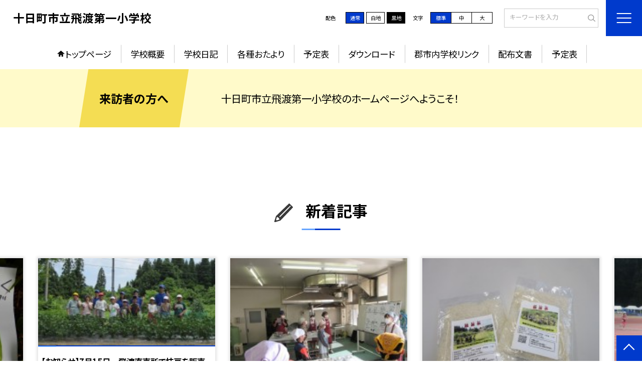

--- FILE ---
content_type: text/html; charset=UTF-8
request_url: https://tokamachi.schoolweb.ne.jp/1510033
body_size: 90351
content:
<!DOCTYPE html>
<html lang="ja">

<head>
    <meta charset="UTF-8">
    <title>十日町市立飛渡第一小学校ホームページ</title>
    <meta name="description" content="">
    <meta name="keywords" content="">
    <meta http-equiv="X-UA-Compatible" content="IE=edge">
    <meta name="viewport" content="width=device-width,initial-scale=1.0">
    <meta name="format-detection" content="telephone=no">
        <!-- common -->
            <link rel="canonical" href="https://tokamachi.schoolweb.ne.jp/1510033">
        <link href="/template/planA/common/images/favicon.ico?tm=202601110900" rel="shortcut icon">
    <link rel="shortcut icon" href="/template/planA/common/images/favicon.ico?tm=202601110900">
    <link rel="apple-touch-icon" href="/template/planA/common/images/apple-touch-icon.png?tm=202601110900">
    <link rel="icon" type="image/png"
        href="/template/planA/common/images/android-chrome.png?tm=202601110900">
    <link rel="stylesheet" href="/template/planA/common/bootstrap/css/bootstrap.min.css?tm=202601110900">
    <link href="https://fonts.googleapis.com/css2?family=Noto+Sans+JP:wght@400;500;700;900&display=swap"
        rel="stylesheet">
    <link href="/template/planA/common/css/style.css?tm=202601110900" rel="stylesheet">
    <link href="/template/planA/common/js/modaal/css/modaal.css?tm=202601110900" rel="stylesheet">
    <link href="/template/planA/common/css/module.css?tm=202601110900" rel="stylesheet">
    <link href="/template/planA/common/js/slick/slick.css?tm=202601110900" rel="stylesheet">
    <link href="/template/planA/common/css/top.css?tm=202601110900" rel="stylesheet">
    <link href="/template/planA/common/css/variable_blue.css?tm=202601110900" rel="stylesheet"
        id="change_css">
    <script src="/template/planA/common/js/jquery-3.7.0.min.js?tm=202601110900"></script>
    <style >[wire\:loading], [wire\:loading\.delay], [wire\:loading\.inline-block], [wire\:loading\.inline], [wire\:loading\.block], [wire\:loading\.flex], [wire\:loading\.table], [wire\:loading\.grid], [wire\:loading\.inline-flex] {display: none;}[wire\:loading\.delay\.shortest], [wire\:loading\.delay\.shorter], [wire\:loading\.delay\.short], [wire\:loading\.delay\.long], [wire\:loading\.delay\.longer], [wire\:loading\.delay\.longest] {display:none;}[wire\:offline] {display: none;}[wire\:dirty]:not(textarea):not(input):not(select) {display: none;}input:-webkit-autofill, select:-webkit-autofill, textarea:-webkit-autofill {animation-duration: 50000s;animation-name: livewireautofill;}@keyframes livewireautofill { from {} }</style>
    <script src="/template/planA/common/bootstrap/js/bootstrap.bundle.min.js?tm=202601110900"></script>
    <script src="/template/planA/common/js/slick/slick.min.js?tm=202601110900"></script>
    <script src="/template/planA/common/js/site.js?tm=202601110900"></script>
    <script src="/template/planA/common/js/fn_fsize.js?tm=202601110900"></script>
    <script src="/template/planA/common/js/modaal/modaal.min.js?tm=202601110900"></script>
    <script src="/template/planA/common/js/module.js?tm=202601110900"></script>
    <script src="/template/planA/common/js/top.js?tm=202601110900"></script>
    <script src="/livewire/livewire.js?id=90730a3b0e7144480175" data-turbo-eval="false" data-turbolinks-eval="false" ></script><script data-turbo-eval="false" data-turbolinks-eval="false" >window.livewire = new Livewire();window.Livewire = window.livewire;window.livewire_app_url = '';window.livewire_token = 'kzLT61i4Hmu5XVGdSDlLjUzaqzkc8P3QrJhG3haK';window.deferLoadingAlpine = function (callback) {window.addEventListener('livewire:load', function () {callback();});};let started = false;window.addEventListener('alpine:initializing', function () {if (! started) {window.livewire.start();started = true;}});document.addEventListener("DOMContentLoaded", function () {if (! started) {window.livewire.start();started = true;}});</script>

    
    

    <!-- / common -->
    <!-- local -->
    
    <!-- / local -->
    <!-- KanaboVoice S -->
<script src="/template/planA/common/js/kanaboweb/kanabovoice_s.1.0.1.js"></script>
<script>
KanaboVoice.host_id = "corp.educom";
</script>
<!-- KanaboVoice S -->
<!-- KanaboWeb S -->
<script src="/template/planA/common/js/kanaboweb/kanaboweb_s.2.2.6.js"></script>
<script>
KanaboWeb.host_id = "corp.educom";
</script>
<style>
.KanaboWeb {
	display: flex;
	justify-content: center;
	align-items: center;
}
.conversion_list {
    margin-bottom: 2rem;
    display: flex;
    justify-content: center;
    align-items: center;
}
.conversion_list li {
    margin: 0 10px;
}
.conversion_list a {
    color: #fff;
    padding: 5px 15px;
    border: 1px solid #fff;
    display: block;
}
.f_on {
    display: inline;
}
.f_off {
    display: none;
}
.furigana .f_on {
    display: none;
}
.furigana .f_off {
    display: inline;
}

/* Edgeパスワードのアイコン非表示 */
input[type=password]::-ms-reveal {
    display: none;
}
</style>
</head>

<body id="body" class="gothic body_style" itemscope itemtype="http://schema.org/WebPage">
    <span id="embedPlayer" class="embedvoice" style="display:none;overflow:hidden"></span>
<header id="header" class="header  jis-tool-bar" >
        <div class="tab_jamp_area tab-jamp">
        <a href="#container">メインコンテンツへ</a>
        <a href="#footer">フッターへ</a>
    </div>
        <div class="head">
        
                        <div class="logo"><a href="https://tokamachi.schoolweb.ne.jp/1510033?tm=20251104131731">
                <div class="logo_flex">
                                                                    <p class="logo_text txt-gothic">十日町市立飛渡第一小学校</p>
                                                            </div>
            </a> </div>
        <!-- /.logo-->

                <div class="c_scheme">
            <p style="text-align:left;width:auto;">配色</p>
            <ul class="c_scheme_list">
                    <li >
            <span class="" data-color="normal"  tabindex="0" >通常</span>
        </li>
                    <li >
            <span class="" data-color="white"  tabindex="0" >白地</span>
        </li>
                    <li >
            <span class="" data-color="black"  tabindex="0" >黒地</span>
        </li>
    </ul>
        </div>
        <!-- /.c_scheme-->
                        <div class="fz_change">
            <p style="text-align:left;width:auto;">文字</p>
            <ul class="change_list">
                    <li >
            <span class="normal"  tabindex="0" >標準</span>
        </li>
                    <li >
            <span class="middole"  tabindex="0" >中</span>
        </li>
                    <li >
            <span class="large"  tabindex="0" >大</span>
        </li>
    </ul>
        </div>
        <!-- /.fz_change-->
                <div class="search_area">
            <form action="https://tokamachi.schoolweb.ne.jp/1510033/search" method="GET" role="search">
                <input type="text" placeholder="キーワードを入力" name="keyword" title="キーワードを入力" autocomplete="off">
                <button title="検索"></button>
            </form>
        </div>
        <!-- /.search_area-->
    </div>
    <p class="nav_btn" tabindex=0><span></span></p>
    <div class="hamburger_close"></div>
    <div class="nav_area">
        <div class="hamburger_area">
            <nav>
                <div>
                    <div>
                        <span class="btn_close" tabindex=0></span>
                        <div class="search_area">
                            <form action="https://tokamachi.schoolweb.ne.jp/1510033/search" method="GET" role="search">
                                <input type="text" placeholder="キーワードを入力" name="keyword" title="キーワードを入力" autocomplete="off">
                                <button title="検索"></button>
                            </form>
                        </div>
                        <!-- /.search_area-->
                        <ul class="global">
    <li class="header_top root"><a href="https://tokamachi.schoolweb.ne.jp/1510033?tm=20251104131731">トップページ</a></li>
    <li class=" root">
                                            <a href="https://tokamachi.schoolweb.ne.jp/1510033/page/kyouikumokuhyou?tm=20200226160659">学校概要</a>
                            
                            <span class="nav_down" tabindex=0></span>
                <ul>
                    <li class=""><a href="https://tokamachi.schoolweb.ne.jp/1510033/page/kyouikumokuhyou?tm=20200226160659">教育目標</a></li>
                                    <li class=""><a href="https://tokamachi.schoolweb.ne.jp/1510033/page/keieihoushin?tm=20220609123131">経営方針</a></li>
                                    <li class=""><a href="https://tokamachi.schoolweb.ne.jp/1510033/page/design?tm=20200227132902">グランドデザイン</a></li>
                                    <li class=""><a href="https://tokamachi.schoolweb.ne.jp/1510033/page/enkaku?tm=20200226162411">沿革</a></li>
                                    <li class=""><a href="https://tokamachi.schoolweb.ne.jp/1510033/page/kousyazu?tm=20200212135306">校舎図</a></li>
                                    <li class=""><a href="https://tokamachi.schoolweb.ne.jp/1510033/page/ijimeboushi?tm=20200227132844">いじめ防止基本方針</a></li>
                            </ul>
                    </li>
                            <li class=" root"><a href="https://tokamachi.schoolweb.ne.jp/1510033/weblog">学校日記</a></li>
                                    <li class=" root">
                                            <a href="https://tokamachi.schoolweb.ne.jp/1510033/page/otayori?tm=20200212135306">各種おたより</a>
                            
                            <span class="nav_down" tabindex=0></span>
                <ul>
                    <li class=""><a href="https://tokamachi.schoolweb.ne.jp/1510033/page/gakunendayori?tm=20200227202125">学年だより</a></li>
                                    <li class=""><a href="https://tokamachi.schoolweb.ne.jp/1510033/page/bukatsudayori?tm=20200227133019">部活だより</a></li>
                                    <li class=""><a href="https://tokamachi.schoolweb.ne.jp/1510033/page/hokendayori?tm=20200227133045">保健だより</a></li>
                                    <li class=""><a href="https://tokamachi.schoolweb.ne.jp/1510033/page/kyuusyokudayori?tm=20200227133055">給食だより</a></li>
                            </ul>
                    </li>
                            <li class=" root">
                                            <a href="https://tokamachi.schoolweb.ne.jp/1510033/page/nennkannyotei?tm=20200227133148">予定表</a>
                            
                            <span class="nav_down" tabindex=0></span>
                <ul>
                    <li class=""><a href="https://tokamachi.schoolweb.ne.jp/1510033/page/nennkannyotei?tm=20200227133148">年間行事予定</a></li>
                                    <li class=""><a href="https://tokamachi.schoolweb.ne.jp/1510033/page/tsukiyotei?tm=20200312154234">月の予定</a></li>
                            </ul>
                    </li>
                            <li class=" root">
                                            <a href="https://tokamachi.schoolweb.ne.jp/1510033/page/toukoukyokasyo?tm=20230425091658">ダウンロード</a>
                            
                            <span class="nav_down" tabindex=0></span>
                <ul>
                    <li class=""><a href="https://tokamachi.schoolweb.ne.jp/1510033/page/toukoukyokasyo?tm=20230425091658">登校許可証</a></li>
                                    <li class=""><a href="https://tokamachi.schoolweb.ne.jp/1510033/page/kessekirenrakuhyo?tm=20200227133130">欠席連絡票</a></li>
                            </ul>
                    </li>
                            <li class=" root">
                                            <a href="https://tokamachi.schoolweb.ne.jp/1510033/page/link?tm=20200212135306">郡市内学校リンク</a>
                            
                            <span class="nav_down" tabindex=0></span>
                <ul>
                    <li class=""><a href="https://tokamachi.schoolweb.ne.jp/1510033/page/tokamachiels?tm=20200928132130">十日町市小学校リンク</a></li>
                                    <li class=""><a href="https://tokamachi.schoolweb.ne.jp/1510033/page/tokamachijhs?tm=20200928134423">十日町市中学校リンク</a></li>
                                    <li class=""><a href="https://tokamachi.schoolweb.ne.jp/1510033/page/tsunanschool?tm=20200212135306">津南町学校リンク</a></li>
                            </ul>
                    </li>
                            <li class=" root"><a href="https://tokamachi.schoolweb.ne.jp/1510033/document">配布文書</a></li>
                                    <li class=" root"><a href="https://tokamachi.schoolweb.ne.jp/1510033/schedule">予定表</a></li>
                    <li class=""><a href="https://tokamachi.schoolweb.ne.jp/1510033/sitemap">サイトマップ</a></li>
    </ul>
                        <!-- /#global -->
                                                <div class="c_scheme">
                            <p style="text-align:left;padding-left:10px;width:auto;">配色</p>
                            <ul class="c_scheme_list">
                    <li >
            <span class="" data-color="normal"  tabindex="0" >通常</span>
        </li>
                    <li >
            <span class="" data-color="white"  tabindex="0" >白地</span>
        </li>
                    <li >
            <span class="" data-color="black"  tabindex="0" >黒地</span>
        </li>
    </ul>
                        </div>
                        <!-- /.c_scheme-->
                                                                        <div class="fz_change">
                            <p style="text-align:left;padding-left:10px;width:auto;">文字</p>
                            <ul class="change_list">
                    <li >
            <span class="normal"  tabindex="0" >標準</span>
        </li>
                    <li >
            <span class="middole"  tabindex="0" >中</span>
        </li>
                    <li >
            <span class="large"  tabindex="0" >大</span>
        </li>
    </ul>
                        </div>
                        <!-- /.fz_change-->
                                                <div class="KanaboWeb">
                                                <!-- /.kana_conversion-->
                                                </div>
                        <!-- /.voice_conversion-->
                        <div class="voice_conversion">
                            <ul class="conversion_list">
                                                            </ul>
                        </div>
                        
                    </div>
                </div>
            </nav>
        </div>
        <!-- /.hamburger_area-->
        <div class="pc_header_area">
            <nav>
                <div>
                    <div>
                        <div>
                            <ul class="global">
    <li class="header_top root"><a href="https://tokamachi.schoolweb.ne.jp/1510033?tm=20251104131731">トップページ</a></li>
    <li class=" root">
                                            <a href="https://tokamachi.schoolweb.ne.jp/1510033/page/kyouikumokuhyou?tm=20200226160659">学校概要</a>
                            
                            <span class="nav_down" tabindex=-1></span>
                <ul>
                    <li class=""><a href="https://tokamachi.schoolweb.ne.jp/1510033/page/kyouikumokuhyou?tm=20200226160659">教育目標</a></li>
                                    <li class=""><a href="https://tokamachi.schoolweb.ne.jp/1510033/page/keieihoushin?tm=20220609123131">経営方針</a></li>
                                    <li class=""><a href="https://tokamachi.schoolweb.ne.jp/1510033/page/design?tm=20200227132902">グランドデザイン</a></li>
                                    <li class=""><a href="https://tokamachi.schoolweb.ne.jp/1510033/page/enkaku?tm=20200226162411">沿革</a></li>
                                    <li class=""><a href="https://tokamachi.schoolweb.ne.jp/1510033/page/kousyazu?tm=20200212135306">校舎図</a></li>
                                    <li class=""><a href="https://tokamachi.schoolweb.ne.jp/1510033/page/ijimeboushi?tm=20200227132844">いじめ防止基本方針</a></li>
                            </ul>
                    </li>
                            <li class=" root"><a href="https://tokamachi.schoolweb.ne.jp/1510033/weblog">学校日記</a></li>
                                    <li class=" root">
                                            <a href="https://tokamachi.schoolweb.ne.jp/1510033/page/otayori?tm=20200212135306">各種おたより</a>
                            
                            <span class="nav_down" tabindex=-1></span>
                <ul>
                    <li class=""><a href="https://tokamachi.schoolweb.ne.jp/1510033/page/gakunendayori?tm=20200227202125">学年だより</a></li>
                                    <li class=""><a href="https://tokamachi.schoolweb.ne.jp/1510033/page/bukatsudayori?tm=20200227133019">部活だより</a></li>
                                    <li class=""><a href="https://tokamachi.schoolweb.ne.jp/1510033/page/hokendayori?tm=20200227133045">保健だより</a></li>
                                    <li class=""><a href="https://tokamachi.schoolweb.ne.jp/1510033/page/kyuusyokudayori?tm=20200227133055">給食だより</a></li>
                            </ul>
                    </li>
                            <li class=" root">
                                            <a href="https://tokamachi.schoolweb.ne.jp/1510033/page/nennkannyotei?tm=20200227133148">予定表</a>
                            
                            <span class="nav_down" tabindex=-1></span>
                <ul>
                    <li class=""><a href="https://tokamachi.schoolweb.ne.jp/1510033/page/nennkannyotei?tm=20200227133148">年間行事予定</a></li>
                                    <li class=""><a href="https://tokamachi.schoolweb.ne.jp/1510033/page/tsukiyotei?tm=20200312154234">月の予定</a></li>
                            </ul>
                    </li>
                            <li class=" root">
                                            <a href="https://tokamachi.schoolweb.ne.jp/1510033/page/toukoukyokasyo?tm=20230425091658">ダウンロード</a>
                            
                            <span class="nav_down" tabindex=-1></span>
                <ul>
                    <li class=""><a href="https://tokamachi.schoolweb.ne.jp/1510033/page/toukoukyokasyo?tm=20230425091658">登校許可証</a></li>
                                    <li class=""><a href="https://tokamachi.schoolweb.ne.jp/1510033/page/kessekirenrakuhyo?tm=20200227133130">欠席連絡票</a></li>
                            </ul>
                    </li>
                            <li class=" root">
                                            <a href="https://tokamachi.schoolweb.ne.jp/1510033/page/link?tm=20200212135306">郡市内学校リンク</a>
                            
                            <span class="nav_down" tabindex=-1></span>
                <ul>
                    <li class=""><a href="https://tokamachi.schoolweb.ne.jp/1510033/page/tokamachiels?tm=20200928132130">十日町市小学校リンク</a></li>
                                    <li class=""><a href="https://tokamachi.schoolweb.ne.jp/1510033/page/tokamachijhs?tm=20200928134423">十日町市中学校リンク</a></li>
                                    <li class=""><a href="https://tokamachi.schoolweb.ne.jp/1510033/page/tsunanschool?tm=20200212135306">津南町学校リンク</a></li>
                            </ul>
                    </li>
                            <li class=" root"><a href="https://tokamachi.schoolweb.ne.jp/1510033/document">配布文書</a></li>
                                    <li class=" root"><a href="https://tokamachi.schoolweb.ne.jp/1510033/schedule">予定表</a></li>
                </ul>
                            <!-- /#global -->
                        </div>
                    </div>
                </div>
            </nav>
        </div>
        <!-- /.pc_header_area-->
    </div>
    <!-- /.nav_area-->
    </header>
<!-- /#header -->

<script>
    document.addEventListener('DOMContentLoaded', function() {
        var urlParams = new URLSearchParams(window.location.search);
        if (urlParams.has('furigana') && urlParams.get('furigana') === 'on') {
            var forms = document.querySelectorAll('form');
            forms.forEach(function(form) {
                var input = document.createElement('input');
                input.type = 'hidden';
                input.name = 'furigana';
                input.value = 'on';
                form.appendChild(input);
            });
        }
    });

    /* set tabindex
============================================================================================================ */
    // $('div.c_scheme ul.c_scheme_list li').attr('tabindex',0);   //配色のボタンにTABを通す。
    // $('div.fz_change ul.change_list li').attr('tabindex',0);    //文字のボタンにTABを通す。
    $('.hamburger_area nav').css('display','none');             //ハンバーガーメニューに、TABを通さないようにする。

    /* tabNav
============================================================================================================ */
$('ul.global li a').on('focus',(e)=>{   //メニュー項目にfocusが当たったら、:hoverの効果を充てる。
    let obj = $(e.target).parents("li");
    while(obj.length>0 && !(obj.hasClass('root'))) {
        obj.addClass("hover");
        obj = $(obj).parents("li");
    }
    if(obj.length>0) {
        obj.addClass("hover");
    }
});
$('ul.global li a').on('blur',(e)=>{    //メニュー項目からfocusが外れたら、:hoverの効果を消す。
    let obj = $(e.target).parents("li");
    while(obj.length>0 && !(obj.hasClass('root'))) {
        obj.removeClass("hover");
        obj = $(obj).parents("li");
    }
    if(obj.length>0) {
        obj.removeClass("hover");
    }
});

$(window).on('load',()=>{
    //ラジオボタンにフォーカス
    $("input[type='radio']").on('focus',(e)=>{
        $(e.target).parents('label').addClass("onfocus");
    });
    $("input[type='radio']").on('blur',(e)=>{
        $(e.target).parents('label').removeClass("onfocus");
    });
    //チェックボックスにフォーカス
    $("input[type='checkbox']").on('focus',(e)=>{
        $(e.target).parents('label').addClass("onfocus");
    });
    $("input[type='checkbox']").on('blur',(e)=>{
        $(e.target).parents('label').removeClass("onfocus");
    });
    //プルダウンにフォーカス
    $("select").on('focus',(e)=>{
        $(e.target.parentNode).addClass("onfocus");
    });
    $("select").on('blur',(e)=>{
        $(e.target.parentNode).removeClass("onfocus");
    });
});
</script>    <main>
        <div id="container">
    
    
    
    <div class="top_bg_contents">
    
            
                    
            <div class="top_emergency cms_contents" >
        <div class="w11 top_emergency_flex">
            <h2 class="top_emergency_title">来訪者の方へ</h2>
            <div class="text_box cms_midashi">
                十日町市立飛渡第一小学校のホームページへようこそ！
            </div>
        </div>
    </div>
                                    
                    
            <div class="top_module_01 module_pd" style="background-color: #FFFFFF;">
            <div class="tac">
            <h2 class="midashi_02_tac  title_ico ico_pen ">新着記事<span></span></h2>
        </div>
            <div wire:id="2FOtfJMVuZmlvRiji73q" wire:initial-data="{&quot;fingerprint&quot;:{&quot;id&quot;:&quot;2FOtfJMVuZmlvRiji73q&quot;,&quot;name&quot;:&quot;school.common.content.blogs&quot;,&quot;locale&quot;:&quot;ja&quot;,&quot;path&quot;:&quot;1510033&quot;,&quot;method&quot;:&quot;GET&quot;,&quot;v&quot;:&quot;acj&quot;},&quot;effects&quot;:{&quot;emits&quot;:[{&quot;event&quot;:&quot;kanaboTranslate&quot;,&quot;params&quot;:[]},{&quot;event&quot;:&quot;forGoogleTranslateUrl&quot;,&quot;params&quot;:[]}],&quot;dispatches&quot;:[{&quot;event&quot;:&quot;blogListInit&quot;,&quot;data&quot;:null}],&quot;listeners&quot;:[&quot;blogReRender&quot;],&quot;path&quot;:&quot;https:\/\/tokamachi.schoolweb.ne.jp\/1510033&quot;},&quot;serverMemo&quot;:{&quot;children&quot;:[],&quot;errors&quot;:[],&quot;htmlHash&quot;:&quot;a01105b9&quot;,&quot;data&quot;:{&quot;wireKey&quot;:1,&quot;isChildren&quot;:false,&quot;pageType&quot;:&quot;top&quot;,&quot;listType&quot;:&quot;carousel&quot;,&quot;conditions&quot;:[{&quot;uniqueSchoolId&quot;:15658,&quot;tagIds&quot;:[],&quot;appendTagIds&quot;:[],&quot;periods&quot;:[[&quot;2025-03-31T15:00:00.000000Z&quot;,&quot;2026-03-31T14:59:59.000000Z&quot;]],&quot;blogCategoryId&quot;:null}],&quot;limit&quot;:10,&quot;paginate&quot;:null,&quot;isBlogTop&quot;:false,&quot;height&quot;:null,&quot;imagesize&quot;:null,&quot;noPasswordOnly&quot;:false,&quot;excludeBlogIds&quot;:[],&quot;morePageUrl&quot;:null,&quot;orderIsBlogPinFirst&quot;:true,&quot;orderIsDesc&quot;:true,&quot;orderIsRandom&quot;:false,&quot;page&quot;:1,&quot;paginators&quot;:{&quot;page&quot;:1},&quot;schoolId&quot;:&quot;1510033&quot;,&quot;centerId&quot;:4035},&quot;dataMeta&quot;:{&quot;enums&quot;:{&quot;pageType&quot;:&quot;App\\Enums\\PageSetting\\Sitemap\\PageType&quot;,&quot;listType&quot;:&quot;App\\Enums\\PageSetting\\BlogListType&quot;}},&quot;checksum&quot;:&quot;56270b833a61d432a0f67492fdf65cd7170a4d2f5016b1a4b548ccb297c86dca&quot;}}" style="">
        <ul class="top-slide-module-01 card_list slide_arrow_center">
    
                                <li>
                
                    <div class="card_list_inner">
                        <div class="card_parts">
                                                        <a href="https://tokamachi.schoolweb.ne.jp/1510033/weblog/130950135?tm=20251104131654">
                                <p class="img img-protect-p"><img src="https://tokamachi.schoolweb.ne.jp/1510033/blog_img/325296239/s?tm=20251104131655" alt=""> </p>
                            </a>
                                                        
                            <div class="text_box">
                                                                <a href="https://tokamachi.schoolweb.ne.jp/1510033/weblog/130950135?tm=20251104131654" class="blogtitle">
                                    <p class="card_parts_title ">
                                        十日町総合高校生とのドーナツづくり
                                    </p>
                                </a>
                                                                        <p >今年度野菜作りを中心に交流している十日町総合高校の生徒さんと一緒に焼きドーナツ作...</p>
                                                                        <div class="card_date">
                                                                        <dl class="">
                                        <dt>公開日</dt>
                                        <dd>2025/11/04</dd>
                                    </dl>
                                                                            <dl>
                                            <dt>更新日</dt>
                                            <dd>2025/11/04</dd>
                                        </dl>
                                                                    </a>
                                </div>
                                
                                                                                                            <p class="cate">お知らせ</p>
                                                                                                    
                            </div>
                        </div>
                    </div>
                
            </li>
                                <li>
                
                    <div class="card_list_inner">
                        <div class="card_parts">
                                                        <a href="https://tokamachi.schoolweb.ne.jp/1510033/weblog/130840949?tm=20251010065547">
                                <p class="img img-protect-p"><img src="https://tokamachi.schoolweb.ne.jp/1510033/blog_img/324929373/s?tm=20251010065548" alt=""> </p>
                            </a>
                                                        
                            <div class="text_box">
                                                                <a href="https://tokamachi.schoolweb.ne.jp/1510033/weblog/130840949?tm=20251010065547" class="blogtitle">
                                    <p class="card_parts_title ">
                                        とおか市で飛渡米を販売します
                                    </p>
                                </a>
                                                                        <p >１０月10日（金）十日町市民交流センター「分じろう」で行われる「とおか市」で「飛...</p>
                                                                        <div class="card_date">
                                                                        <dl class="">
                                        <dt>公開日</dt>
                                        <dd>2025/10/10</dd>
                                    </dl>
                                                                            <dl>
                                            <dt>更新日</dt>
                                            <dd>2025/10/10</dd>
                                        </dl>
                                                                    </a>
                                </div>
                                
                                                                                                            <p class="cate">お知らせ</p>
                                                                                                    
                            </div>
                        </div>
                    </div>
                
            </li>
                                <li>
                
                    <div class="card_list_inner">
                        <div class="card_parts">
                                                        <a href="https://tokamachi.schoolweb.ne.jp/1510033/weblog/130773629?tm=20250926122245">
                                <p class="img img-protect-p"><img src="https://tokamachi.schoolweb.ne.jp/1510033/blog_img/324707989/s?tm=20250926122245" alt=""> </p>
                            </a>
                                                        
                            <div class="text_box">
                                                                <a href="https://tokamachi.schoolweb.ne.jp/1510033/weblog/130773629?tm=20250926122245" class="blogtitle">
                                    <p class="card_parts_title ">
                                        親善陸上大会
                                    </p>
                                </a>
                                                                        <p >時折小雨の降る天候の中、親善陸上大会が行われ、５年生３名と４年生１名（リレーのみ...</p>
                                                                        <div class="card_date">
                                                                        <dl class="">
                                        <dt>公開日</dt>
                                        <dd>2025/09/26</dd>
                                    </dl>
                                                                            <dl>
                                            <dt>更新日</dt>
                                            <dd>2025/09/26</dd>
                                        </dl>
                                                                    </a>
                                </div>
                                
                                                                                                            <p class="cate">お知らせ</p>
                                                                                                    
                            </div>
                        </div>
                    </div>
                
            </li>
                                <li>
                
                    <div class="card_list_inner">
                        <div class="card_parts">
                                                        <a href="https://tokamachi.schoolweb.ne.jp/1510033/weblog/130762558?tm=20250924173740">
                                <p class="img img-protect-p"><img src="https://tokamachi.schoolweb.ne.jp/1510033/blog_img/324673082/s?tm=20250924173740" alt=""> </p>
                            </a>
                                                        
                            <div class="text_box">
                                                                <a href="https://tokamachi.schoolweb.ne.jp/1510033/weblog/130762558?tm=20250924173740" class="blogtitle">
                                    <p class="card_parts_title ">
                                        陸上大会激励会
                                    </p>
                                </a>
                                                                        <p >明日は親善陸上大会です。今年は6年生がいないため、5年生が中心となって参加をしま...</p>
                                                                        <div class="card_date">
                                                                        <dl class="">
                                        <dt>公開日</dt>
                                        <dd>2025/09/24</dd>
                                    </dl>
                                                                            <dl>
                                            <dt>更新日</dt>
                                            <dd>2025/09/24</dd>
                                        </dl>
                                                                    </a>
                                </div>
                                
                                                                                                            <p class="cate">お知らせ</p>
                                                                                                    
                            </div>
                        </div>
                    </div>
                
            </li>
                                <li>
                
                    <div class="card_list_inner">
                        <div class="card_parts">
                                                        <a href="https://tokamachi.schoolweb.ne.jp/1510033/weblog/130165513?tm=20250829142645">
                                <p class="img img-protect-p"><img src="https://tokamachi.schoolweb.ne.jp/1510033/blog_img/323294598/s?tm=20250829142645" alt=""> </p>
                            </a>
                                                        
                            <div class="text_box">
                                                                <a href="https://tokamachi.schoolweb.ne.jp/1510033/weblog/130165513?tm=20250829142645" class="blogtitle">
                                    <p class="card_parts_title ">
                                        ２学期始業式
                                    </p>
                                </a>
                                                                        <p >楽しかった夏休みも終わり、今日から２学期のスタートです。始業式では代表が２学期の...</p>
                                                                        <div class="card_date">
                                                                        <dl class="">
                                        <dt>公開日</dt>
                                        <dd>2025/08/29</dd>
                                    </dl>
                                                                            <dl>
                                            <dt>更新日</dt>
                                            <dd>2025/08/29</dd>
                                        </dl>
                                                                    </a>
                                </div>
                                
                                                                                                            <p class="cate">お知らせ</p>
                                                                                                    
                            </div>
                        </div>
                    </div>
                
            </li>
                                <li>
                
                    <div class="card_list_inner">
                        <div class="card_parts">
                                                        <a href="https://tokamachi.schoolweb.ne.jp/1510033/weblog/104971605?tm=20250718173230">
                                <p class="img img-protect-p"><img src="https://tokamachi.schoolweb.ne.jp/1510033/blog_img/261040140/s?tm=20250718173230" alt=""> </p>
                            </a>
                                                        
                            <div class="text_box">
                                                                <a href="https://tokamachi.schoolweb.ne.jp/1510033/weblog/104971605?tm=20250718173230" class="blogtitle">
                                    <p class="card_parts_title ">
                                        人権教室
                                    </p>
                                </a>
                                                                        <p >３名の人権擁護委員の方による「人権教室」が行われました。「人権」について絵本の読...</p>
                                                                        <div class="card_date">
                                                                        <dl class="">
                                        <dt>公開日</dt>
                                        <dd>2025/07/18</dd>
                                    </dl>
                                                                            <dl>
                                            <dt>更新日</dt>
                                            <dd>2025/07/18</dd>
                                        </dl>
                                                                    </a>
                                </div>
                                
                                                                                                            <p class="cate">お知らせ</p>
                                                                                                    
                            </div>
                        </div>
                    </div>
                
            </li>
                                <li>
                
                    <div class="card_list_inner">
                        <div class="card_parts">
                                                        <a href="https://tokamachi.schoolweb.ne.jp/1510033/weblog/104964928?tm=20250717181052">
                                <p class="img img-protect-p"><img src="https://tokamachi.schoolweb.ne.jp/1510033/blog_img/261018099/s?tm=20250717181053" alt=""> </p>
                            </a>
                                                        
                            <div class="text_box">
                                                                <a href="https://tokamachi.schoolweb.ne.jp/1510033/weblog/104964928?tm=20250717181052" class="blogtitle">
                                    <p class="card_parts_title ">
                                        茶道体験
                                    </p>
                                </a>
                                                                        <p >クラブの時間に茶道に挑戦しました。講師は、魚沼市内で茶道の指導をされている高橋ト...</p>
                                                                        <div class="card_date">
                                                                        <dl class="">
                                        <dt>公開日</dt>
                                        <dd>2025/07/17</dd>
                                    </dl>
                                                                            <dl>
                                            <dt>更新日</dt>
                                            <dd>2025/07/17</dd>
                                        </dl>
                                                                    </a>
                                </div>
                                
                                                                                                            <p class="cate">お知らせ</p>
                                                                                                    
                            </div>
                        </div>
                    </div>
                
            </li>
                                <li>
                
                    <div class="card_list_inner">
                        <div class="card_parts">
                                                        <a href="https://tokamachi.schoolweb.ne.jp/1510033/weblog/104958261?tm=20250716170811">
                                <p class="img img-protect-p"><img src="https://tokamachi.schoolweb.ne.jp/1510033/blog_img/260997104/s?tm=20250716170811" alt=""> </p>
                            </a>
                                                        
                            <div class="text_box">
                                                                <a href="https://tokamachi.schoolweb.ne.jp/1510033/weblog/104958261?tm=20250716170811" class="blogtitle">
                                    <p class="card_parts_title ">
                                        給食センター見学
                                    </p>
                                </a>
                                                                        <p >児童と保護者、職員、計２０名で十日町市中央学校給食センターの見学に行きました。初...</p>
                                                                        <div class="card_date">
                                                                        <dl class="">
                                        <dt>公開日</dt>
                                        <dd>2025/07/16</dd>
                                    </dl>
                                                                            <dl>
                                            <dt>更新日</dt>
                                            <dd>2025/07/16</dd>
                                        </dl>
                                                                    </a>
                                </div>
                                
                                                                                                            <p class="cate">お知らせ</p>
                                                                                                    
                            </div>
                        </div>
                    </div>
                
            </li>
                                <li>
                
                    <div class="card_list_inner">
                        <div class="card_parts">
                                                        <a href="https://tokamachi.schoolweb.ne.jp/1510033/weblog/104952189?tm=20250715172253">
                                <p class="img img-protect-p"><img src="https://tokamachi.schoolweb.ne.jp/1510033/blog_img/260978022/s?tm=20250715172254" alt=""> </p>
                            </a>
                                                        
                            <div class="text_box">
                                                                <a href="https://tokamachi.schoolweb.ne.jp/1510033/weblog/104952189?tm=20250715172253" class="blogtitle">
                                    <p class="card_parts_title ">
                                        枝豆販売
                                    </p>
                                </a>
                                                                        <p >小雨予報ではありましたが、ほぼ雨に当たることなく予定どおり枝豆販売を行うことがで...</p>
                                                                        <div class="card_date">
                                                                        <dl class="">
                                        <dt>公開日</dt>
                                        <dd>2025/07/15</dd>
                                    </dl>
                                                                            <dl>
                                            <dt>更新日</dt>
                                            <dd>2025/07/15</dd>
                                        </dl>
                                                                    </a>
                                </div>
                                
                                                                                                            <p class="cate">お知らせ</p>
                                                                                                    
                            </div>
                        </div>
                    </div>
                
            </li>
                                <li>
                
                    <div class="card_list_inner">
                        <div class="card_parts">
                                                        <a href="https://tokamachi.schoolweb.ne.jp/1510033/weblog/95396446?tm=20250711171744">
                                <p class="img img-protect-p"><img src="https://tokamachi.schoolweb.ne.jp/1510033/blog_img/237225299/s?tm=20250711171744" alt=""> </p>
                            </a>
                                                        
                            <div class="text_box">
                                                                <a href="https://tokamachi.schoolweb.ne.jp/1510033/weblog/95396446?tm=20250711171744" class="blogtitle">
                                    <p class="card_parts_title ">
                                        【お知らせ】7月15日　飛渡直売所で枝豆を販売します
                                    </p>
                                </a>
                                                                        <p >5月初めに植えた枝豆が順調に成長し、収穫間近となりました。畝つくり、種まき、苗作...</p>
                                                                        <div class="card_date">
                                                                        <dl class="">
                                        <dt>公開日</dt>
                                        <dd>2025/07/11</dd>
                                    </dl>
                                                                            <dl>
                                            <dt>更新日</dt>
                                            <dd>2025/07/11</dd>
                                        </dl>
                                                                    </a>
                                </div>
                                
                                                                                                            <p class="cate">お知らせ</p>
                                                                                                    
                            </div>
                        </div>
                    </div>
                
            </li>
            </ul>
    <div class="row_btns row_btns_center">
        <button class="slick_pause" tabindex="0"><img src="/template/planA/common/images/parts/stop.svg" alt="停止"></button>
        <button class="slick_start" tabindex="0"><img src="/template/planA/common/images/parts/play.svg" alt="再生"></button>
    </div>
    </div>
<!-- Livewire Component wire-end:2FOtfJMVuZmlvRiji73q -->
        <div class="btn_basic btn_arrow tac pdt_l"><a href="https://tokamachi.schoolweb.ne.jp/1510033/weblog">もっと見る</a></div>
    </div>
                                    
                    
            <div class="top_module_07 module_pd  light">
    <div class="tac">
            <h2 class="midashi_02_tac  title_ico ico_handout ">新着配布文書<span></span></h2>
        </div>
        <div class="sp_section w11">
        <div wire:id="73dof78vYi62NI7SguL1" wire:initial-data="{&quot;fingerprint&quot;:{&quot;id&quot;:&quot;73dof78vYi62NI7SguL1&quot;,&quot;name&quot;:&quot;school.common.content.documents&quot;,&quot;locale&quot;:&quot;ja&quot;,&quot;path&quot;:&quot;1510033&quot;,&quot;method&quot;:&quot;GET&quot;,&quot;v&quot;:&quot;acj&quot;},&quot;effects&quot;:{&quot;emits&quot;:[{&quot;event&quot;:&quot;kanaboTranslate&quot;,&quot;params&quot;:[]},{&quot;event&quot;:&quot;forGoogleTranslateUrl&quot;,&quot;params&quot;:[]}],&quot;listeners&quot;:[&quot;documentReRender&quot;],&quot;path&quot;:&quot;https:\/\/tokamachi.schoolweb.ne.jp\/1510033&quot;},&quot;serverMemo&quot;:{&quot;children&quot;:[],&quot;errors&quot;:[],&quot;htmlHash&quot;:&quot;74679a0e&quot;,&quot;data&quot;:{&quot;wireKey&quot;:19575,&quot;pageType&quot;:&quot;top&quot;,&quot;conditions&quot;:[{&quot;uniqueSchoolId&quot;:15658,&quot;tagIds&quot;:[],&quot;appendTagIds&quot;:[],&quot;periods&quot;:[],&quot;docCategoryIds&quot;:[],&quot;limitDateIsValid&quot;:true}],&quot;detailDisplayed&quot;:false,&quot;orders&quot;:[2,4],&quot;limit&quot;:10,&quot;paginate&quot;:null,&quot;morePageUrl&quot;:null,&quot;title&quot;:null,&quot;titleHasLock&quot;:null,&quot;resourceBaseUrl&quot;:&quot;\/template\/planA\/common&quot;,&quot;categoryDisplayed&quot;:0,&quot;page&quot;:1,&quot;paginators&quot;:{&quot;page&quot;:1},&quot;schoolId&quot;:&quot;1510033&quot;,&quot;centerId&quot;:4035},&quot;dataMeta&quot;:{&quot;enums&quot;:{&quot;pageType&quot;:&quot;App\\Enums\\PageSetting\\Sitemap\\PageType&quot;}},&quot;checksum&quot;:&quot;6c9acf2d3fc375a1e24800e87e16cbaf0980c0b74c6b067d4519afeb841336e7&quot;}}" class=" ">
                <ul class="handout_list">
                                            <li>
                    <div class="handout_list_inner">
                        <p class="handout_list_title">
                                                        <a href="https://tokamachi.schoolweb.ne.jp/1510033/download/document/12742166?tm=20250709152814" target="_blank">
                                                                    ７月学校だより
                                                            </a>
                                                            <span class="ico_back ico_red">PDF
                                </span>
                                                    </p>
                        <div class="card_date" style="padding-top:3px;">
                            <dl class="">
                                <dt>公開日</dt>
                                <dd>2025/07/09</dd>
                            </dl>
                            <dl>
                                <dt>更新日</dt>
                                <dd>2025/07/09</dd>
                            </dl>
                        </div>
                                                                    </div>
                </li>
                                            <li>
                    <div class="handout_list_inner">
                        <p class="handout_list_title">
                                                        <a href="https://tokamachi.schoolweb.ne.jp/1510033/download/document/12741357?tm=20250707091847" target="_blank">
                                                                    ７月の予定
                                                            </a>
                                                            <span class="ico_back ico_red">PDF
                                </span>
                                                    </p>
                        <div class="card_date" style="padding-top:3px;">
                            <dl class="">
                                <dt>公開日</dt>
                                <dd>2025/07/07</dd>
                            </dl>
                            <dl>
                                <dt>更新日</dt>
                                <dd>2025/07/07</dd>
                            </dl>
                        </div>
                                                                    </div>
                </li>
                                            <li>
                    <div class="handout_list_inner">
                        <p class="handout_list_title">
                                                        <a href="https://tokamachi.schoolweb.ne.jp/1510033/download/document/12295132?tm=20250610163759" target="_blank">
                                                                    ６月学校だより
                                                            </a>
                                                            <span class="ico_back ico_red">PDF
                                </span>
                                                    </p>
                        <div class="card_date" style="padding-top:3px;">
                            <dl class="">
                                <dt>公開日</dt>
                                <dd>2025/06/10</dd>
                            </dl>
                            <dl>
                                <dt>更新日</dt>
                                <dd>2025/06/10</dd>
                            </dl>
                        </div>
                                                                    </div>
                </li>
                                            <li>
                    <div class="handout_list_inner">
                        <p class="handout_list_title">
                                                        <a href="https://tokamachi.schoolweb.ne.jp/1510033/download/document/12294575?tm=20250608131409" target="_blank">
                                                                    ６月行事予定
                                                            </a>
                                                            <span class="ico_back ico_red">PDF
                                </span>
                                                    </p>
                        <div class="card_date" style="padding-top:3px;">
                            <dl class="">
                                <dt>公開日</dt>
                                <dd>2025/06/08</dd>
                            </dl>
                            <dl>
                                <dt>更新日</dt>
                                <dd>2025/06/08</dd>
                            </dl>
                        </div>
                                                                    </div>
                </li>
                                            <li>
                    <div class="handout_list_inner">
                        <p class="handout_list_title">
                                                        <a href="https://tokamachi.schoolweb.ne.jp/1510033/download/document/12294572?tm=20250608123254" target="_blank">
                                                                    ５月学校だより
                                                            </a>
                                                            <span class="ico_back ico_red">PDF
                                </span>
                                                    </p>
                        <div class="card_date" style="padding-top:3px;">
                            <dl class="">
                                <dt>公開日</dt>
                                <dd>2025/06/08</dd>
                            </dl>
                            <dl>
                                <dt>更新日</dt>
                                <dd>2025/06/08</dd>
                            </dl>
                        </div>
                                                                    </div>
                </li>
                                            <li>
                    <div class="handout_list_inner">
                        <p class="handout_list_title">
                                                        <a href="https://tokamachi.schoolweb.ne.jp/1510033/download/document/10934602?tm=20250415182442" target="_blank">
                                                                    令和７年度飛渡第一小学校グランドデザイン
                                                            </a>
                                                            <span class="ico_back ico_red">PDF
                                </span>
                                                    </p>
                        <div class="card_date" style="padding-top:3px;">
                            <dl class="">
                                <dt>公開日</dt>
                                <dd>2025/04/15</dd>
                            </dl>
                            <dl>
                                <dt>更新日</dt>
                                <dd>2025/04/15</dd>
                            </dl>
                        </div>
                                                                    </div>
                </li>
                                            <li>
                    <div class="handout_list_inner">
                        <p class="handout_list_title">
                                                        <a href="https://tokamachi.schoolweb.ne.jp/1510033/download/document/10934573?tm=20250415180252" target="_blank">
                                                                    ４月学校だより
                                                            </a>
                                                            <span class="ico_back ico_red">PDF
                                </span>
                                                    </p>
                        <div class="card_date" style="padding-top:3px;">
                            <dl class="">
                                <dt>公開日</dt>
                                <dd>2025/04/15</dd>
                            </dl>
                            <dl>
                                <dt>更新日</dt>
                                <dd>2025/04/15</dd>
                            </dl>
                        </div>
                                                                    </div>
                </li>
                                            <li>
                    <div class="handout_list_inner">
                        <p class="handout_list_title">
                                                        <a href="https://tokamachi.schoolweb.ne.jp/1510033/download/document/10934591?tm=20250415181902" target="_blank">
                                                                    R7  年間行事予定 飛一小
                                                            </a>
                                                            <span class="ico_back ico_red">PDF
                                </span>
                                                    </p>
                        <div class="card_date" style="padding-top:3px;">
                            <dl class="">
                                <dt>公開日</dt>
                                <dd>2025/04/15</dd>
                            </dl>
                            <dl>
                                <dt>更新日</dt>
                                <dd>2025/04/15</dd>
                            </dl>
                        </div>
                                                                    </div>
                </li>
                                            <li>
                    <div class="handout_list_inner">
                        <p class="handout_list_title">
                                                        <a href="https://tokamachi.schoolweb.ne.jp/1510033/download/document/10934568?tm=20250426101908" target="_blank">
                                                                    6  飛一小いじめ防止基本方針R7
                                                            </a>
                                                            <span class="ico_back ico_red">PDF
                                </span>
                                                    </p>
                        <div class="card_date" style="padding-top:3px;">
                            <dl class="">
                                <dt>公開日</dt>
                                <dd>2025/04/15</dd>
                            </dl>
                            <dl>
                                <dt>更新日</dt>
                                <dd>2025/04/26</dd>
                            </dl>
                        </div>
                                                                    </div>
                </li>
                    </ul>
            </div>

<!-- Livewire Component wire-end:73dof78vYi62NI7SguL1 -->
        <div class="btn_basic btn_arrow tac pdt_l"><a href="https://tokamachi.schoolweb.ne.jp/1510033/document">もっと見る</a></div>
    </div>
</div>
                    
                    
                                
                    
            <div class="top_module_04 module_pd  dark">
    <div class="w11 sp_section_s">
        <div class="tac">
            <h2 class="midashi_02_tac  title_ico ico_calender_02 ">予定<span></span></h2>
        </div>
            <div wire:id="ZrjTDryYYbbKAr7JruHq" wire:initial-data="{&quot;fingerprint&quot;:{&quot;id&quot;:&quot;ZrjTDryYYbbKAr7JruHq&quot;,&quot;name&quot;:&quot;school.common.content.schedules&quot;,&quot;locale&quot;:&quot;ja&quot;,&quot;path&quot;:&quot;1510033&quot;,&quot;method&quot;:&quot;GET&quot;,&quot;v&quot;:&quot;acj&quot;},&quot;effects&quot;:{&quot;emits&quot;:[{&quot;event&quot;:&quot;kanaboTranslate&quot;,&quot;params&quot;:[]},{&quot;event&quot;:&quot;forGoogleTranslateUrl&quot;,&quot;params&quot;:[]}],&quot;listeners&quot;:[&quot;scheduleReRender&quot;],&quot;path&quot;:&quot;https:\/\/tokamachi.schoolweb.ne.jp\/1510033&quot;},&quot;serverMemo&quot;:{&quot;children&quot;:[],&quot;errors&quot;:[],&quot;htmlHash&quot;:&quot;f1445faf&quot;,&quot;data&quot;:{&quot;wireKey&quot;:19575,&quot;conditions&quot;:[{&quot;uniqueSchoolId&quot;:15658,&quot;tagIds&quot;:[],&quot;appendTagIds&quot;:[],&quot;periods&quot;:[[{&quot;date&quot;:&quot;2026-01-19 00:00:00.000000&quot;,&quot;timezone_type&quot;:3,&quot;timezone&quot;:&quot;Asia\/Tokyo&quot;},{&quot;date&quot;:&quot;2026-01-26 23:59:59.999999&quot;,&quot;timezone_type&quot;:3,&quot;timezone&quot;:&quot;Asia\/Tokyo&quot;}]],&quot;schdCategoryId&quot;:null}],&quot;detailDisplayed&quot;:false,&quot;limit&quot;:1000,&quot;paginate&quot;:null,&quot;morePageUrl&quot;:null,&quot;nendo&quot;:null,&quot;month&quot;:null,&quot;page&quot;:1,&quot;paginators&quot;:{&quot;page&quot;:1},&quot;schoolId&quot;:&quot;1510033&quot;,&quot;centerId&quot;:4035},&quot;dataMeta&quot;:[],&quot;checksum&quot;:&quot;caf8e79cf8dfd54c17e0712b469b881ef85fb7f279c2045bb9f33b3ce7356c9a&quot;}}">
            <div class="empty-message">対象の予定はありません</div>
    
</div>

<!-- Livewire Component wire-end:ZrjTDryYYbbKAr7JruHq -->
        <div class="btn_basic btn_arrow tac pdt_m"><a href="https://tokamachi.schoolweb.ne.jp/1510033/schedule">もっと見る</a></div>
    </div>
</div>
                    
                    
                            </div>


</div>
<!-- /#container -->    </main>
    
    <span wire:id="qbD6i4RzoYibZ2AfzEa6" wire:initial-data="{&quot;fingerprint&quot;:{&quot;id&quot;:&quot;qbD6i4RzoYibZ2AfzEa6&quot;,&quot;name&quot;:&quot;school.common.kanabo&quot;,&quot;locale&quot;:&quot;ja&quot;,&quot;path&quot;:&quot;1510033&quot;,&quot;method&quot;:&quot;GET&quot;,&quot;v&quot;:&quot;acj&quot;},&quot;effects&quot;:{&quot;listeners&quot;:[&quot;kanaboTranslate&quot;]},&quot;serverMemo&quot;:{&quot;children&quot;:[],&quot;errors&quot;:[],&quot;htmlHash&quot;:&quot;22dae89d&quot;,&quot;data&quot;:{&quot;furiganaOn&quot;:false},&quot;dataMeta&quot;:[],&quot;checksum&quot;:&quot;4a84dc329e4577235b815f5eeb54ef5c0c5a6607e46362de8d605b2414d7e887&quot;}}">
    
</span>

<!-- Livewire Component wire-end:qbD6i4RzoYibZ2AfzEa6 -->
        <footer id="footer">
            <div class="foot_area">
            <div class="foot_info">
                <div class="foot_logo">
                    <a href="https://tokamachi.schoolweb.ne.jp/1510033?tm=20251104131731">
                        <p class="logo_text">十日町市立飛渡第一小学校</p>
                    </a>
                </div>
                <div class="foot_info_text">
                                        <p>新潟県十日町市中条戊2033番地1</p>
                                                            <p>TEL. <a href="tel:025-759-2077" class="tel_link" tabindex="-1">025-759-2077</a></p>
                                                            <p>FAX. 025-759-2206</p>
                                                        </div>
            </div>
            <div class="foot_nav_box">
                <ul class="foot_nav">
                    <li><a href="https://tokamachi.schoolweb.ne.jp/1510033/sitemap">サイトマップ</a></li>
                </ul>
                <div class="sns_box">
                    <ul class="sns_list">
                                            </ul>
                </div>
            </div>
            <div class="statistics_cont" id="access_count_display" style="display: none;">
                <p class="statistics_cont_title">アクセス統計 </p>
                <ul class="statistics_cont_list">
                    <li>総数：<span id="access_count_total"></span></li>
                    <li>今年度：<span id="access_count_yearly"></span></li>
                    <li>今月：<span id="access_count_monthly"></span></li>
                    <li>本日：<span id="access_count_daily"></span></li>
                </ul>
            </div>
        </div>
        <small class="copyright">
                        &copy;十日町市立飛渡第一小学校
                    </small>
        <p class="page_top"><a href="#body" aria-label="ページの先頭に戻る"></a></p>
    </footer>

    
    <!-- local -->
    <script>
    function paginationScrollOffsetGet() {

        let offset = 'auto';

        if (offset !== 'auto') {
            return parseInt(offset);
        }

        const displayed = (element) => {
            if (typeof element === 'undefined') {
                return false;
            }
            return document.defaultView.getComputedStyle(element, null).display !== 'none';
        };

        const offsetGet = () => {
            let offsetTargets = [];
            let maxOffset = 0;
            offsetTargets.push(document.getElementsByClassName('pc_header_area')[0]);
            offsetTargets.push(document.getElementById('header'));
            offsetTargets.forEach((element) => {
                if (displayed(element)) {
                    let temp = element.getBoundingClientRect().bottom;
                    if (temp > maxOffset) {
                        maxOffset = temp;
                    }
                }
            });

            return maxOffset;
        };

        offset = offsetGet();

        return offset;
    }

    const paginationScrollOffset = paginationScrollOffsetGet();


    const scrollFunc = (e) => {
        const scrollToId = '';
        const scrollToParent = '.scroll_to';
        const offset = paginationScrollOffset;
        let merginTop = 15;

        let scrollTo;
        if (scrollToId !== '') {
            scrollTo = document.getElementById(scrollToId);
        } else if (scrollToParent !== '') {
            scrollTo = e.target.closest(scrollToParent);
        } else {
            return;
        }

        const tempMargin = scrollTo.dataset.scrollMargin;
        if (typeof tempMargin === 'undefined') {} else {
            merginTop = parseInt(tempMargin);
        }

        let position = scrollTo.getBoundingClientRect().top;
        position = position + window.pageYOffset - offset - merginTop;
        window.scrollTo({
            top: position,
            behavior: "smooth"
        });
    }
    document.addEventListener('pageChange', scrollFunc);
</script>
        <script>
    //$(function(){
       
        const scrollSetFocus = function(){
            const type = 'TOP';
            var focused = $(':focus');
            //alert(type);
            focused.blur();
            //$('.topic_path li a').focus();
            if (type == 'blog') {
                $('.topic_path li a').focus();
            } else if (type == 'TOP') {
                $(document).click(function(event) {
                    $(event.target).closest('.paginavi').prev().find('a').first().focus();
                });  
            }
        }

        document.addEventListener('pageChange', scrollSetFocus);
    //});
</script>
    <!-- / local -->
    
    <form method="post" id="logform">
        <input type="hidden" name="_token" value="kzLT61i4Hmu5XVGdSDlLjUzaqzkc8P3QrJhG3haK" autocomplete="off">        <input type="hidden" name="referrer" id="log_referrer">
        <input type="submit" style="display: none;" />
    </form>

    
    <script>
        $(function() {
            const domain = '/template/planA/common';
            const nomalCss = $('#change_css').attr('href');
            colorRestore();

                        accesslog();
            
            $('.c_scheme_list li span').on('click keydown', function(event) {
                // console.log(event);
                // colorChange($(this).data('color'));
                if (
                event.type === "click" ||
                (event.type === "keydown" &&
                (event.key === "Enter" || event.key === " "))
                ) {
                    colorChange($(this).data('color'));
                }
            });

            // $(".change_list li span.normal").on("click keydown", function (event) {
            // console.log(event);
            // if (
            // event.type === "click" ||
            // (event.type === "keydown" &&
            // (event.key === "Enter" || event.key === " "))
            // ) {
            // Change_Fsize("normal");
            // $(".change_list li span").removeClass("is-active");
            // $(".change_list li span").addClass("is-active-plus");
            // $(".normal").addClass("is-active");
            // $(".normal").removeClass("is-active-plus");
            // }
            // });

            function colorChange(color) {
                // $("body.body_style, div.top_module_01, div.top_module_05").attr("style", "");

                let css = nomalCss;
                if (color == 'white') {
                    css = domain + '/css/variable_white.css';

                // $('<style id="dynamic-focus-style">')
                // .text(`
                //     body a:focus,
                //     body a:focus > .logo_flex,
                //     body a:focus > div,
                //     body .lits_num.image-link:focus,
                //     body .module_btn_close:focus,
                //     body .btn_basic button:focus {
                //     border: solid 2px var(--base-color0);
                //     }

                //     body .search_area button:focus {
                //         position: absolute;
                //         border: var(--base-color1) solid 2px;
                //         width: 30px;
                //         height: 30px;
                //         top: 3px;
                //         right: 0;
                //     }
                //     body .slick-prev:focus, .slick-next:focus {
                //         color: transparent;
                //         outline: none;;
                //         border: var(--base-color0) 1px solid;
                //         background: var(--base-color1a85);
                //     }
                //     body .slide_arrow_01 .slick-prev:focus-visible, .slide_arrow_01 .slick-next:focus-visible, .slide_arrow_02 .slick-prev:focus-visible, .slide_arrow_02 .slick-next:focus-visible, .slide_arrow_03 .slick-prev:focus-visible, .slide_arrow_03 .slick-next:focus-visible 
                //     {
                //         outline: 2px solid var(--base-color0);
                //     }
                //     body .btn_basic a:focus{
                //         border: solid 2px var(--base-color1a85) !important;
                //     }
                // `)
                // .appendTo('head');
                    $("div.top_module_01").addClass("originalWhite");
                    $("div.top_module_01").removeClass("originalBlack");
                    $("div.top_module_05").addClass("originalWhite");
                    $("div.top_module_05").removeClass("originalBlack");
                    handleColors('delete');
                } else if (color == 'black') {
                    css = domain + '/css/variable_black.css';

                // $('<style id="dynamic-focus-style">')
                // .text(`
                //     body a:focus,
                //     body a:focus > .logo_flex,
                //     body a:focus > div,
                //     body .lits_num.image-link:focus,
                //     body .module_btn_close:focus,
                //     body .btn_basic button:focus {
                //     border: solid 2px var(--base-color1) !important;
                //     }
                //     body .search_area button:focus {
                //         position: absolute;
                //         border: var(--base-color1) solid 2px;
                //         // border-radius: 17.5px;
                //         width: 30px;
                //         height: 30px;
                //         top: 3px;
                //         right: 0;
                //     }
                //     body .slick-prev:focus, .slick-next:focus {
                //         color: transparent;
                //         outline: none;;
                //         border: #111 1px solid;
                //         background: var(--base-color1a85);
                //     }
                //     body .slide_arrow_01 .slick-prev:focus-visible, .slide_arrow_01 .slick-next:focus-visible, .slide_arrow_02 .slick-prev:focus-visible, .slide_arrow_02 .slick-next:focus-visible, .slide_arrow_03 .slick-prev:focus-visible, .slide_arrow_03 .slick-next:focus-visible 
                //     {
                //         outline: 2px solid #fff;
                //         boder:1px solid var(--base-color0);
                //     }
                //     body .back_num select:focus-visible {
                //         border: solid 2px var(--base-color4) !important;}
                // `)
                // .appendTo('head');
                    $("div.top_module_01").addClass("originalBlack");
                    $("div.top_module_01").removeClass("originalWhite");
                    $("div.top_module_05").addClass("originalBlack");
                    $("div.top_module_05").removeClass("originalWhite");
                    handleColors('delete');
                } else if (color == 'normal') {
                    $("div.top_module_01").removeClass("originalWhite");
                    $("div.top_module_01").removeClass("originalBlack");
                    $("div.top_module_05").removeClass("originalWhite");
                    $("div.top_module_05").removeClass("originalBlack");
                    handleColors('restore');
                } else {

                    return;
                }
                $('#change_css').attr('href', css);

                setCookie('COLOR', color);
            }

            function colorRestore() {
                const color = getCookie('COLOR');
                if (typeof color !== 'undefined') {
                    colorChange(color);
                }
            }

            function accesslog() {
                $('#log_referrer').val(document.referrer);
                $.ajax("https://tokamachi.schoolweb.ne.jp/1510033/accesslog", {
                    type: 'post',
                    data: $('#logform').serialize()
                });

                $.ajax("https://tokamachi.schoolweb.ne.jp/1510033/accesslog-display", {
                    type: 'post',
                    data: $('#logform').serialize()
                }).done((data) => {
                    if (data != null && data != '') {
                        const json = JSON.parse(JSON.stringify(data));
                        $('#access_count_total').html(data['total']);
                        $('#access_count_yearly').html(data['yearly']);
                        $('#access_count_monthly').html(data['monthly']);
                        $('#access_count_daily').html(data['daily']);
                        $('#access_count_display').show();
                    }
                })
            }
        });
    </script>
    <script>
        $(document).ready(function() {
            
        $('p.img-protect-p , p.main-img-protect-p').each(function() {
            $(this).attr({
                'onmousedown': 'return false',
                'ondragstart': 'return false',
                'oncontextmenu': 'return false'
            });
            $(this).on('contextmenu', function(e) {
                e.preventDefault();
            });
        })
            
            // 保護画像選定
            $('.protect-img').each(function() {
                $(this).attr({
                    'onmousedown': 'return false',
                    'ondragstart': 'return false',
                    'oncontextmenu': 'return false'
                });
                // すでにprotect-image-wrapでラップされていない場合のみラップ
                if (!$(this).parent().hasClass('protect-image-wrap')) {
                    $(this).wrap('<span class="protect-image-wrap" onmousedown="return false" ondragstart="return false" oncontextmenu="return false"></span>');
                }
                var secureWrap = $(this).parent('.protect-image-wrap');
                // protect-image-wrapの右クリックを無効化（Edge対応）
                secureWrap.on('contextmenu', function(e) {
                    e.preventDefault();
                });
                // img要素の右クリックを無効化（Edge対応）
                $(this).on('contextmenu', function(e) {
                    e.preventDefault();
                });
            });
            // リッチテキストエリア対応
            $('.cms_contents img').each(function() {
                $(this).attr({
                    'onmousedown': 'return false',
                    'ondragstart': 'return false',
                    'oncontextmenu': 'return false'
                });
                // style属性から width のパーセンテージ値と float の値を抽出
                var imgStyle = $(this).attr('style');
                var imgWidth = imgStyle && imgStyle.match(/width:\s*([\d.]+%)/);
                var imgFloat = imgStyle && imgStyle.match(/float:\s*(left|right)/);
                // すでに secure-image-wrap でラップされていない場合のみラップ
                if (!$(this).parent().hasClass('secure-image-wrap')) {
                    // パーセンテージの width がある場合、その値を secure-image-wrap に設定し、img は 100% に設定
                    var wrapStyle = '';
                    if (imgWidth && imgWidth[1]) {
                        wrapStyle += 'width:' + imgWidth[1] + ';';
                        $(this).css('width', '100%'); // img の width を 100% に設定
                    } else {
                        // リッチテキスト内は secure-image-wrap を auto に
                        wrapStyle += 'width:auto;';
                    }
                    // float が指定されている場合、secure-image-wrap に移動
                    if (imgFloat && imgFloat[1]) {
                        wrapStyle += 'float:' + imgFloat[1] + ';';
                        $(this).css('float', ''); // img の float を削除
                    }
                    // secure-image-wrap にラップし、スタイルを適用
                    $(this).wrap('<span class="secure-image-wrap" style="' + wrapStyle + '" onmousedown="return false" ondragstart="return false" oncontextmenu="return false"></span>');
                }
                var secureWrap = $(this).parent('.secure-image-wrap');
                // secure-image-wrapの右クリックを無効化（Edge対応）
                secureWrap.on('contextmenu', function(e) {
                    e.preventDefault();
                });
                // img要素の右クリックを無効化（Edge対応）
                $(this).on('contextmenu', function(e) {
                    e.preventDefault();
                });
            });
        });
        document.addEventListener('DOMContentLoaded', function() {
            var imgElements = document.querySelectorAll('img');
            imgElements.forEach(function(img) {
                img.oncontextmenu = function() {
                    return false;
                };
            });
        });

        document.addEventListener('DOMContentLoaded', function() {
            function preventActions(e) {
                e.stopPropagation();
                e.preventDefault();
                return false;
            }

            // var images = document.getElementsByTagName('img');
            // for (var i = 0; i < images.length; i++) {
            //     let p = images[i].parentElement;
            //     // let li = p.parentElement;
            //     // p.addEventListener('contextmenu', preventActions, true);
            //     // p.addEventListener('dragstart', preventActions, true);
        
            //     // li.addEventListener('contextmenu', preventActions, true);
            //     // li.addEventListener('dragstart', preventActions, true);

            //     images[i].addEventListener('contextmenu', preventActions, true);
            //     images[i].addEventListener('dragstart', preventActions, true);
            //     images[i].addEventListener('mouseenter', function() {
            //         this.style.pointerEvents = 'none';
            //     });
            //     images[i].addEventListener('mouseleave', function() {
            //         this.style.pointerEvents = 'auto';
            //     });
            // }
        });

        document.addEventListener('copy', function(event) {
            let selectionArea = window.getSelection();
            if (selectionArea.rangeCount > 0) {
                let selectedContent = selectionArea.getRangeAt(0).cloneContents();
                selectedContent.querySelectorAll('img').forEach(img => img.remove());
                let container = document.createElement('div');
                container.appendChild(selectedContent);
                event.clipboardData.setData('text/html', container.innerHTML); //おそらくword/excelはこちら
                event.clipboardData.setData('text/plain', container.innerText); // メモ帳はこちら
                event.preventDefault();
            }
        });
        document.addEventListener('kanaboTranslate', event => {
            kanaboTranslate();
        });

        function kanaboTranslate() {
            $('#kanaboFooter').remove();
            KanaboWeb.translate();
        }
    </script>
    <script>
        // リッチテキストの色を黒地のときに変更するスクリプト インラインのみ処理
        // const containers = document.querySelectorAll('.cms_contents');
        const containers = document.querySelectorAll('.cms_contents, .diary_title');
        const originalStyles = new Map();
        const originalColors = new Map();
        const originalBackgroundColors = new Map();

        function handleColors(action) {
            containers.forEach(container => {
                const elements = container.querySelectorAll('*');
                elements.forEach(element => {
                    
                    if (action === 'delete') {
                    // 元のインラインスタイルの色と背景色を保存
                        if (!originalStyles.has(element)) {
                            originalStyles.set(element, element.style.color);
                        }
                        if (!originalBackgroundColors.has(element)) {
                            originalBackgroundColors.set(element, element.style.backgroundColor);
                        }
                        // 元の属性の色を保存
                        if (element.tagName.toLowerCase() === 'font' && element.getAttribute('color') !== null) {
                            originalColors.set(element, element.getAttribute('color'));
                            element.removeAttribute('color');
                        } else {
                            // インラインスタイルから color と background-color プロパティを削除
                            element.style.color = '';
                        }
                        element.style.backgroundColor = '';
                    } else if (action === 'restore') {
                        // 元のインラインスタイルの色と背景色を復元
                        if (originalStyles.has(element)) {
                            element.style.color = originalStyles.get(element);
                        }
                        if (originalBackgroundColors.has(element)) {
                            element.style.backgroundColor = originalBackgroundColors.get(element);
                        }
                        // 元の属性の色を復元
                        if (element.tagName.toLowerCase() === 'font' && originalColors.has(element)) {
                            element.setAttribute('color', originalColors.get(element));
                        }
                    }
                });
            });
        }

        //リッチテキストのフォントサイズを変更
        const originalFontSizes = new Map();
        // フォントサイズを記録
        function recordFontSize() {
            containers.forEach(container => {
                const elements = container.querySelectorAll('*');
                elements.forEach(element => {
                    if (!originalFontSizes.has(element)) {
                        const fontSize = window.getComputedStyle(element).fontSize;
                        originalFontSizes.set(element, parseFloat(fontSize)); // ピクセル値を保存
                    }
                });
            });
        }
        // フォントサイズを変更
        function changeFontSize(multiplier) {
            containers.forEach(container => {
                const elements = container.querySelectorAll('*');
                elements.forEach(element => {
                    if (originalFontSizes.has(element)) {
                        const originalSize = originalFontSizes.get(element);
                        element.style.fontSize = (originalSize * multiplier) + 'px'; // 元のサイズに倍率を掛ける
                    }
                });
            });
        }
        // フォントサイズを元に戻す
        function restoreFontSize() {
            containers.forEach(container => {
                const elements = container.querySelectorAll('*');
                elements.forEach(element => {
                    if (originalFontSizes.has(element)) {
                        element.style.fontSize = originalFontSizes.get(element) + 'px'; // 元のサイズに戻す
                    }
                });
            });
        }

        // 初期ロード時にフォントサイズを記録
        document.addEventListener('DOMContentLoaded', recordFontSize);
    </script>
    
    <!-- APP_VER_DATE=202601110900 -->
    <!-- APP_VERSION_NO=swa-3.2.5 -->

    
    <script>
    const pageChangeEvent = new CustomEvent('pageChange', {
        bubbles: true
    });
</script>
</body>

</html>
